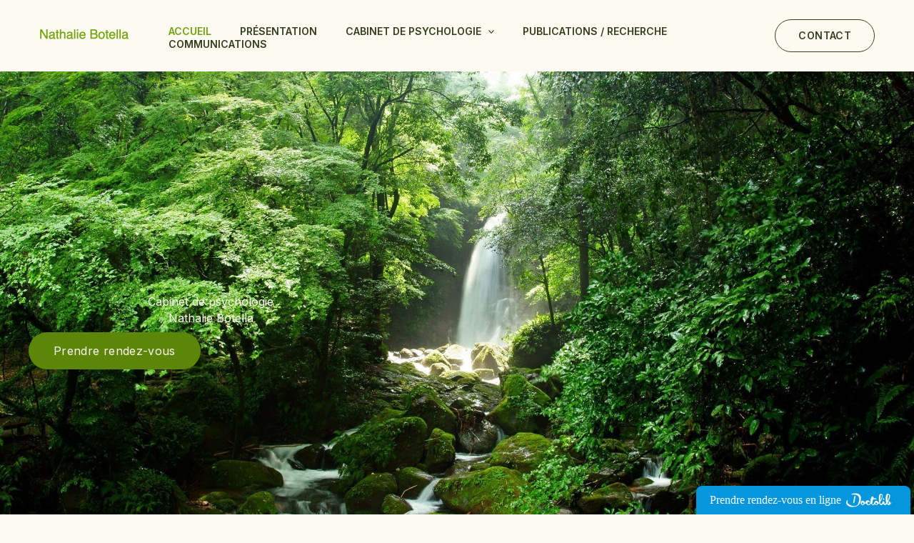

--- FILE ---
content_type: text/css
request_url: https://nbotella-psychotherapie.fr/wp-content/uploads/elementor/css/post-892.css?ver=1766284743
body_size: 1456
content:
.elementor-892 .elementor-element.elementor-element-39cc283{--display:flex;--min-height:725px;--flex-direction:column;--container-widget-width:calc( ( 1 - var( --container-widget-flex-grow ) ) * 100% );--container-widget-height:initial;--container-widget-flex-grow:0;--container-widget-align-self:initial;--flex-wrap-mobile:wrap;--justify-content:center;--align-items:flex-start;--overlay-opacity:0.4;--padding-top:0px;--padding-bottom:0px;--padding-left:20px;--padding-right:20px;}.elementor-892 .elementor-element.elementor-element-39cc283:not(.elementor-motion-effects-element-type-background), .elementor-892 .elementor-element.elementor-element-39cc283 > .elementor-motion-effects-container > .elementor-motion-effects-layer{background-image:url("https://nbotella-psychotherapie.fr/wp-content/uploads/2025/07/Cascade-japon.jpeg");background-position:center center;background-repeat:no-repeat;background-size:cover;}.elementor-892 .elementor-element.elementor-element-39cc283::before, .elementor-892 .elementor-element.elementor-element-39cc283 > .elementor-background-video-container::before, .elementor-892 .elementor-element.elementor-element-39cc283 > .e-con-inner > .elementor-background-video-container::before, .elementor-892 .elementor-element.elementor-element-39cc283 > .elementor-background-slideshow::before, .elementor-892 .elementor-element.elementor-element-39cc283 > .e-con-inner > .elementor-background-slideshow::before, .elementor-892 .elementor-element.elementor-element-39cc283 > .elementor-motion-effects-container > .elementor-motion-effects-layer::before{background-color:#000000;--background-overlay:'';}.elementor-892 .elementor-element.elementor-element-718999f{--display:flex;--align-items:center;--container-widget-width:calc( ( 1 - var( --container-widget-flex-grow ) ) * 100% );--padding-top:0px;--padding-bottom:0px;--padding-left:0px;--padding-right:0px;}.elementor-892 .elementor-element.elementor-element-a026600{text-align:center;}.elementor-892 .elementor-element.elementor-element-a026600 .elementor-heading-title{color:var( --e-global-color-astglobalcolor5 );}.elementor-892 .elementor-element.elementor-element-1e91695 > .elementor-widget-container{padding:0px 0px 10px 0px;}.elementor-892 .elementor-element.elementor-element-1e91695{text-align:center;}.elementor-892 .elementor-element.elementor-element-1e91695 .elementor-heading-title{color:var( --e-global-color-astglobalcolor5 );}.elementor-892 .elementor-element.elementor-element-4a7ade7 .elementor-button{font-family:"Inter", Sans-serif;font-size:16px;font-weight:400;text-transform:none;}.elementor-892 .elementor-element.elementor-element-4d28bf6{--display:flex;--flex-direction:row;--container-widget-width:calc( ( 1 - var( --container-widget-flex-grow ) ) * 100% );--container-widget-height:100%;--container-widget-flex-grow:1;--container-widget-align-self:stretch;--flex-wrap-mobile:wrap;--align-items:flex-start;--gap:70px 70px;--row-gap:70px;--column-gap:70px;--padding-top:140px;--padding-bottom:140px;--padding-left:20px;--padding-right:20px;}.elementor-892 .elementor-element.elementor-element-4d28bf6:not(.elementor-motion-effects-element-type-background), .elementor-892 .elementor-element.elementor-element-4d28bf6 > .elementor-motion-effects-container > .elementor-motion-effects-layer{background-color:var( --e-global-color-astglobalcolor4 );}.elementor-892 .elementor-element.elementor-element-ca2fece{--display:flex;--justify-content:center;--align-items:center;--container-widget-width:calc( ( 1 - var( --container-widget-flex-grow ) ) * 100% );--gap:15px 15px;--row-gap:15px;--column-gap:15px;}.elementor-892 .elementor-element.elementor-element-513e05c{text-align:center;}.elementor-892 .elementor-element.elementor-element-513e05c .elementor-heading-title{text-transform:uppercase;}.elementor-892 .elementor-element.elementor-element-72b1511{--display:flex;--justify-content:center;--align-items:center;--container-widget-width:calc( ( 1 - var( --container-widget-flex-grow ) ) * 100% );--gap:15px 15px;--row-gap:15px;--column-gap:15px;}.elementor-892 .elementor-element.elementor-element-863af3c{text-align:center;}.elementor-892 .elementor-element.elementor-element-863af3c .elementor-heading-title{text-transform:uppercase;}.elementor-892 .elementor-element.elementor-element-e0a235b{--display:flex;--justify-content:center;--align-items:center;--container-widget-width:calc( ( 1 - var( --container-widget-flex-grow ) ) * 100% );--gap:15px 15px;--row-gap:15px;--column-gap:15px;}.elementor-892 .elementor-element.elementor-element-3338bf3{text-align:center;}.elementor-892 .elementor-element.elementor-element-3338bf3 .elementor-heading-title{text-transform:uppercase;}.elementor-892 .elementor-element.elementor-element-0cfdfcd{--display:flex;--flex-direction:row;--container-widget-width:initial;--container-widget-height:100%;--container-widget-flex-grow:1;--container-widget-align-self:stretch;--flex-wrap-mobile:wrap;--gap:128px 128px;--row-gap:128px;--column-gap:128px;--padding-top:120px;--padding-bottom:120px;--padding-left:020px;--padding-right:020px;}.elementor-892 .elementor-element.elementor-element-0cfdfcd:not(.elementor-motion-effects-element-type-background), .elementor-892 .elementor-element.elementor-element-0cfdfcd > .elementor-motion-effects-container > .elementor-motion-effects-layer{background-color:var( --e-global-color-astglobalcolor4 );}.elementor-892 .elementor-element.elementor-element-a1c66d9{--display:flex;--padding-top:0px;--padding-bottom:0px;--padding-left:0px;--padding-right:0px;}.elementor-892 .elementor-element.elementor-element-85c858b > .elementor-widget-container{padding:0px 0px 10px 0px;}.elementor-892 .elementor-element.elementor-element-4ca0790{--display:flex;--justify-content:center;--gap:5px 5px;--row-gap:5px;--column-gap:5px;}.elementor-892 .elementor-element.elementor-element-8cd68d9{text-align:left;}.elementor-892 .elementor-element.elementor-element-8cd68d9 .elementor-heading-title{text-transform:uppercase;color:var( --e-global-color-astglobalcolor1 );}.elementor-892 .elementor-element.elementor-element-fb7e36a{text-align:left;}.elementor-892 .elementor-element.elementor-element-fb7e36a .elementor-heading-title{text-transform:uppercase;color:var( --e-global-color-astglobalcolor1 );}.elementor-892 .elementor-element.elementor-element-95dcb2e{text-align:left;}.elementor-892 .elementor-element.elementor-element-95dcb2e .elementor-heading-title{text-transform:uppercase;color:var( --e-global-color-astglobalcolor1 );}.elementor-892 .elementor-element.elementor-element-3e347f6{--display:flex;--flex-direction:row;--container-widget-width:initial;--container-widget-height:100%;--container-widget-flex-grow:1;--container-widget-align-self:stretch;--flex-wrap-mobile:wrap;--gap:128px 128px;--row-gap:128px;--column-gap:128px;--padding-top:120px;--padding-bottom:120px;--padding-left:020px;--padding-right:020px;}.elementor-892 .elementor-element.elementor-element-3e347f6:not(.elementor-motion-effects-element-type-background), .elementor-892 .elementor-element.elementor-element-3e347f6 > .elementor-motion-effects-container > .elementor-motion-effects-layer{background-color:#FDFAF1;}.elementor-892 .elementor-element.elementor-element-30664d8{--display:flex;--padding-top:0px;--padding-bottom:0px;--padding-left:0px;--padding-right:0px;}.elementor-892 .elementor-element.elementor-element-671202d img{width:600px;border-radius:8px 8px 8px 8px;}.elementor-892 .elementor-element.elementor-element-979c638{--display:flex;--justify-content:center;--gap:5px 5px;--row-gap:5px;--column-gap:5px;}.elementor-892 .elementor-element.elementor-element-91fedaa > .elementor-widget-container{margin:20px 0px 0px 0px;padding:0px 0px 10px 0px;}.elementor-892 .elementor-element.elementor-element-6edc015 .elementor-button{font-family:"Inter", Sans-serif;font-size:16px;font-weight:400;text-transform:none;}@media(max-width:1024px){.elementor-892 .elementor-element.elementor-element-4d28bf6{--gap:20px 20px;--row-gap:20px;--column-gap:20px;}.elementor-892 .elementor-element.elementor-element-0cfdfcd{--gap:20px 20px;--row-gap:20px;--column-gap:20px;}.elementor-892 .elementor-element.elementor-element-3e347f6{--gap:20px 20px;--row-gap:20px;--column-gap:20px;}}@media(max-width:767px){.elementor-892 .elementor-element.elementor-element-39cc283{--min-height:0vh;--padding-top:80px;--padding-bottom:80px;--padding-left:20px;--padding-right:20px;}.elementor-892 .elementor-element.elementor-element-4d28bf6{--padding-top:60px;--padding-bottom:60px;--padding-left:10px;--padding-right:10px;}.elementor-892 .elementor-element.elementor-element-0cfdfcd{--padding-top:60px;--padding-bottom:60px;--padding-left:10px;--padding-right:10px;}.elementor-892 .elementor-element.elementor-element-a1c66d9{--padding-top:0px;--padding-bottom:0px;--padding-left:10px;--padding-right:10px;}.elementor-892 .elementor-element.elementor-element-a1c66d9.e-con{--order:-99999 /* order start hack */;}.elementor-892 .elementor-element.elementor-element-85c858b{text-align:center;}.elementor-892 .elementor-element.elementor-element-8cd68d9{text-align:center;}.elementor-892 .elementor-element.elementor-element-fb7e36a{text-align:center;}.elementor-892 .elementor-element.elementor-element-95dcb2e{text-align:center;}.elementor-892 .elementor-element.elementor-element-3e347f6{--padding-top:60px;--padding-bottom:60px;--padding-left:10px;--padding-right:10px;}.elementor-892 .elementor-element.elementor-element-30664d8{--padding-top:0px;--padding-bottom:0px;--padding-left:10px;--padding-right:10px;}.elementor-892 .elementor-element.elementor-element-30664d8.e-con{--order:-99999 /* order start hack */;}.elementor-892 .elementor-element.elementor-element-91fedaa > .elementor-widget-container{margin:20px 0px -15px 0px;padding:0px 0px 20px 0px;}}@media(min-width:768px){.elementor-892 .elementor-element.elementor-element-39cc283{--content-width:1200px;}.elementor-892 .elementor-element.elementor-element-718999f{--width:510px;}.elementor-892 .elementor-element.elementor-element-ca2fece{--width:90%;}.elementor-892 .elementor-element.elementor-element-72b1511{--width:90%;}.elementor-892 .elementor-element.elementor-element-e0a235b{--width:90%;}.elementor-892 .elementor-element.elementor-element-4ca0790{--width:950px;}.elementor-892 .elementor-element.elementor-element-979c638{--width:950px;}}@media(max-width:1024px) and (min-width:768px){.elementor-892 .elementor-element.elementor-element-718999f{--width:380px;}}